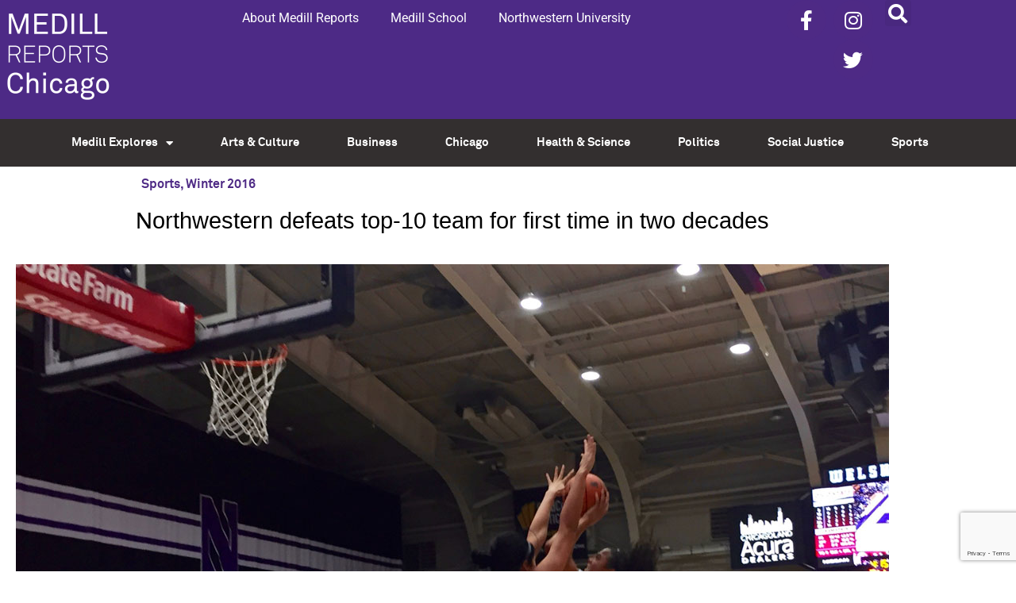

--- FILE ---
content_type: text/html; charset=utf-8
request_url: https://www.google.com/recaptcha/api2/anchor?ar=1&k=6LdrwcQUAAAAABsR4XFkCT1_zMkPLauSf1mM3Ar1&co=aHR0cHM6Ly9uZXdzLm1lZGlsbC5ub3J0aHdlc3Rlcm4uZWR1OjQ0Mw..&hl=en&v=PoyoqOPhxBO7pBk68S4YbpHZ&size=invisible&anchor-ms=20000&execute-ms=30000&cb=qkvy4posx4qg
body_size: 48596
content:
<!DOCTYPE HTML><html dir="ltr" lang="en"><head><meta http-equiv="Content-Type" content="text/html; charset=UTF-8">
<meta http-equiv="X-UA-Compatible" content="IE=edge">
<title>reCAPTCHA</title>
<style type="text/css">
/* cyrillic-ext */
@font-face {
  font-family: 'Roboto';
  font-style: normal;
  font-weight: 400;
  font-stretch: 100%;
  src: url(//fonts.gstatic.com/s/roboto/v48/KFO7CnqEu92Fr1ME7kSn66aGLdTylUAMa3GUBHMdazTgWw.woff2) format('woff2');
  unicode-range: U+0460-052F, U+1C80-1C8A, U+20B4, U+2DE0-2DFF, U+A640-A69F, U+FE2E-FE2F;
}
/* cyrillic */
@font-face {
  font-family: 'Roboto';
  font-style: normal;
  font-weight: 400;
  font-stretch: 100%;
  src: url(//fonts.gstatic.com/s/roboto/v48/KFO7CnqEu92Fr1ME7kSn66aGLdTylUAMa3iUBHMdazTgWw.woff2) format('woff2');
  unicode-range: U+0301, U+0400-045F, U+0490-0491, U+04B0-04B1, U+2116;
}
/* greek-ext */
@font-face {
  font-family: 'Roboto';
  font-style: normal;
  font-weight: 400;
  font-stretch: 100%;
  src: url(//fonts.gstatic.com/s/roboto/v48/KFO7CnqEu92Fr1ME7kSn66aGLdTylUAMa3CUBHMdazTgWw.woff2) format('woff2');
  unicode-range: U+1F00-1FFF;
}
/* greek */
@font-face {
  font-family: 'Roboto';
  font-style: normal;
  font-weight: 400;
  font-stretch: 100%;
  src: url(//fonts.gstatic.com/s/roboto/v48/KFO7CnqEu92Fr1ME7kSn66aGLdTylUAMa3-UBHMdazTgWw.woff2) format('woff2');
  unicode-range: U+0370-0377, U+037A-037F, U+0384-038A, U+038C, U+038E-03A1, U+03A3-03FF;
}
/* math */
@font-face {
  font-family: 'Roboto';
  font-style: normal;
  font-weight: 400;
  font-stretch: 100%;
  src: url(//fonts.gstatic.com/s/roboto/v48/KFO7CnqEu92Fr1ME7kSn66aGLdTylUAMawCUBHMdazTgWw.woff2) format('woff2');
  unicode-range: U+0302-0303, U+0305, U+0307-0308, U+0310, U+0312, U+0315, U+031A, U+0326-0327, U+032C, U+032F-0330, U+0332-0333, U+0338, U+033A, U+0346, U+034D, U+0391-03A1, U+03A3-03A9, U+03B1-03C9, U+03D1, U+03D5-03D6, U+03F0-03F1, U+03F4-03F5, U+2016-2017, U+2034-2038, U+203C, U+2040, U+2043, U+2047, U+2050, U+2057, U+205F, U+2070-2071, U+2074-208E, U+2090-209C, U+20D0-20DC, U+20E1, U+20E5-20EF, U+2100-2112, U+2114-2115, U+2117-2121, U+2123-214F, U+2190, U+2192, U+2194-21AE, U+21B0-21E5, U+21F1-21F2, U+21F4-2211, U+2213-2214, U+2216-22FF, U+2308-230B, U+2310, U+2319, U+231C-2321, U+2336-237A, U+237C, U+2395, U+239B-23B7, U+23D0, U+23DC-23E1, U+2474-2475, U+25AF, U+25B3, U+25B7, U+25BD, U+25C1, U+25CA, U+25CC, U+25FB, U+266D-266F, U+27C0-27FF, U+2900-2AFF, U+2B0E-2B11, U+2B30-2B4C, U+2BFE, U+3030, U+FF5B, U+FF5D, U+1D400-1D7FF, U+1EE00-1EEFF;
}
/* symbols */
@font-face {
  font-family: 'Roboto';
  font-style: normal;
  font-weight: 400;
  font-stretch: 100%;
  src: url(//fonts.gstatic.com/s/roboto/v48/KFO7CnqEu92Fr1ME7kSn66aGLdTylUAMaxKUBHMdazTgWw.woff2) format('woff2');
  unicode-range: U+0001-000C, U+000E-001F, U+007F-009F, U+20DD-20E0, U+20E2-20E4, U+2150-218F, U+2190, U+2192, U+2194-2199, U+21AF, U+21E6-21F0, U+21F3, U+2218-2219, U+2299, U+22C4-22C6, U+2300-243F, U+2440-244A, U+2460-24FF, U+25A0-27BF, U+2800-28FF, U+2921-2922, U+2981, U+29BF, U+29EB, U+2B00-2BFF, U+4DC0-4DFF, U+FFF9-FFFB, U+10140-1018E, U+10190-1019C, U+101A0, U+101D0-101FD, U+102E0-102FB, U+10E60-10E7E, U+1D2C0-1D2D3, U+1D2E0-1D37F, U+1F000-1F0FF, U+1F100-1F1AD, U+1F1E6-1F1FF, U+1F30D-1F30F, U+1F315, U+1F31C, U+1F31E, U+1F320-1F32C, U+1F336, U+1F378, U+1F37D, U+1F382, U+1F393-1F39F, U+1F3A7-1F3A8, U+1F3AC-1F3AF, U+1F3C2, U+1F3C4-1F3C6, U+1F3CA-1F3CE, U+1F3D4-1F3E0, U+1F3ED, U+1F3F1-1F3F3, U+1F3F5-1F3F7, U+1F408, U+1F415, U+1F41F, U+1F426, U+1F43F, U+1F441-1F442, U+1F444, U+1F446-1F449, U+1F44C-1F44E, U+1F453, U+1F46A, U+1F47D, U+1F4A3, U+1F4B0, U+1F4B3, U+1F4B9, U+1F4BB, U+1F4BF, U+1F4C8-1F4CB, U+1F4D6, U+1F4DA, U+1F4DF, U+1F4E3-1F4E6, U+1F4EA-1F4ED, U+1F4F7, U+1F4F9-1F4FB, U+1F4FD-1F4FE, U+1F503, U+1F507-1F50B, U+1F50D, U+1F512-1F513, U+1F53E-1F54A, U+1F54F-1F5FA, U+1F610, U+1F650-1F67F, U+1F687, U+1F68D, U+1F691, U+1F694, U+1F698, U+1F6AD, U+1F6B2, U+1F6B9-1F6BA, U+1F6BC, U+1F6C6-1F6CF, U+1F6D3-1F6D7, U+1F6E0-1F6EA, U+1F6F0-1F6F3, U+1F6F7-1F6FC, U+1F700-1F7FF, U+1F800-1F80B, U+1F810-1F847, U+1F850-1F859, U+1F860-1F887, U+1F890-1F8AD, U+1F8B0-1F8BB, U+1F8C0-1F8C1, U+1F900-1F90B, U+1F93B, U+1F946, U+1F984, U+1F996, U+1F9E9, U+1FA00-1FA6F, U+1FA70-1FA7C, U+1FA80-1FA89, U+1FA8F-1FAC6, U+1FACE-1FADC, U+1FADF-1FAE9, U+1FAF0-1FAF8, U+1FB00-1FBFF;
}
/* vietnamese */
@font-face {
  font-family: 'Roboto';
  font-style: normal;
  font-weight: 400;
  font-stretch: 100%;
  src: url(//fonts.gstatic.com/s/roboto/v48/KFO7CnqEu92Fr1ME7kSn66aGLdTylUAMa3OUBHMdazTgWw.woff2) format('woff2');
  unicode-range: U+0102-0103, U+0110-0111, U+0128-0129, U+0168-0169, U+01A0-01A1, U+01AF-01B0, U+0300-0301, U+0303-0304, U+0308-0309, U+0323, U+0329, U+1EA0-1EF9, U+20AB;
}
/* latin-ext */
@font-face {
  font-family: 'Roboto';
  font-style: normal;
  font-weight: 400;
  font-stretch: 100%;
  src: url(//fonts.gstatic.com/s/roboto/v48/KFO7CnqEu92Fr1ME7kSn66aGLdTylUAMa3KUBHMdazTgWw.woff2) format('woff2');
  unicode-range: U+0100-02BA, U+02BD-02C5, U+02C7-02CC, U+02CE-02D7, U+02DD-02FF, U+0304, U+0308, U+0329, U+1D00-1DBF, U+1E00-1E9F, U+1EF2-1EFF, U+2020, U+20A0-20AB, U+20AD-20C0, U+2113, U+2C60-2C7F, U+A720-A7FF;
}
/* latin */
@font-face {
  font-family: 'Roboto';
  font-style: normal;
  font-weight: 400;
  font-stretch: 100%;
  src: url(//fonts.gstatic.com/s/roboto/v48/KFO7CnqEu92Fr1ME7kSn66aGLdTylUAMa3yUBHMdazQ.woff2) format('woff2');
  unicode-range: U+0000-00FF, U+0131, U+0152-0153, U+02BB-02BC, U+02C6, U+02DA, U+02DC, U+0304, U+0308, U+0329, U+2000-206F, U+20AC, U+2122, U+2191, U+2193, U+2212, U+2215, U+FEFF, U+FFFD;
}
/* cyrillic-ext */
@font-face {
  font-family: 'Roboto';
  font-style: normal;
  font-weight: 500;
  font-stretch: 100%;
  src: url(//fonts.gstatic.com/s/roboto/v48/KFO7CnqEu92Fr1ME7kSn66aGLdTylUAMa3GUBHMdazTgWw.woff2) format('woff2');
  unicode-range: U+0460-052F, U+1C80-1C8A, U+20B4, U+2DE0-2DFF, U+A640-A69F, U+FE2E-FE2F;
}
/* cyrillic */
@font-face {
  font-family: 'Roboto';
  font-style: normal;
  font-weight: 500;
  font-stretch: 100%;
  src: url(//fonts.gstatic.com/s/roboto/v48/KFO7CnqEu92Fr1ME7kSn66aGLdTylUAMa3iUBHMdazTgWw.woff2) format('woff2');
  unicode-range: U+0301, U+0400-045F, U+0490-0491, U+04B0-04B1, U+2116;
}
/* greek-ext */
@font-face {
  font-family: 'Roboto';
  font-style: normal;
  font-weight: 500;
  font-stretch: 100%;
  src: url(//fonts.gstatic.com/s/roboto/v48/KFO7CnqEu92Fr1ME7kSn66aGLdTylUAMa3CUBHMdazTgWw.woff2) format('woff2');
  unicode-range: U+1F00-1FFF;
}
/* greek */
@font-face {
  font-family: 'Roboto';
  font-style: normal;
  font-weight: 500;
  font-stretch: 100%;
  src: url(//fonts.gstatic.com/s/roboto/v48/KFO7CnqEu92Fr1ME7kSn66aGLdTylUAMa3-UBHMdazTgWw.woff2) format('woff2');
  unicode-range: U+0370-0377, U+037A-037F, U+0384-038A, U+038C, U+038E-03A1, U+03A3-03FF;
}
/* math */
@font-face {
  font-family: 'Roboto';
  font-style: normal;
  font-weight: 500;
  font-stretch: 100%;
  src: url(//fonts.gstatic.com/s/roboto/v48/KFO7CnqEu92Fr1ME7kSn66aGLdTylUAMawCUBHMdazTgWw.woff2) format('woff2');
  unicode-range: U+0302-0303, U+0305, U+0307-0308, U+0310, U+0312, U+0315, U+031A, U+0326-0327, U+032C, U+032F-0330, U+0332-0333, U+0338, U+033A, U+0346, U+034D, U+0391-03A1, U+03A3-03A9, U+03B1-03C9, U+03D1, U+03D5-03D6, U+03F0-03F1, U+03F4-03F5, U+2016-2017, U+2034-2038, U+203C, U+2040, U+2043, U+2047, U+2050, U+2057, U+205F, U+2070-2071, U+2074-208E, U+2090-209C, U+20D0-20DC, U+20E1, U+20E5-20EF, U+2100-2112, U+2114-2115, U+2117-2121, U+2123-214F, U+2190, U+2192, U+2194-21AE, U+21B0-21E5, U+21F1-21F2, U+21F4-2211, U+2213-2214, U+2216-22FF, U+2308-230B, U+2310, U+2319, U+231C-2321, U+2336-237A, U+237C, U+2395, U+239B-23B7, U+23D0, U+23DC-23E1, U+2474-2475, U+25AF, U+25B3, U+25B7, U+25BD, U+25C1, U+25CA, U+25CC, U+25FB, U+266D-266F, U+27C0-27FF, U+2900-2AFF, U+2B0E-2B11, U+2B30-2B4C, U+2BFE, U+3030, U+FF5B, U+FF5D, U+1D400-1D7FF, U+1EE00-1EEFF;
}
/* symbols */
@font-face {
  font-family: 'Roboto';
  font-style: normal;
  font-weight: 500;
  font-stretch: 100%;
  src: url(//fonts.gstatic.com/s/roboto/v48/KFO7CnqEu92Fr1ME7kSn66aGLdTylUAMaxKUBHMdazTgWw.woff2) format('woff2');
  unicode-range: U+0001-000C, U+000E-001F, U+007F-009F, U+20DD-20E0, U+20E2-20E4, U+2150-218F, U+2190, U+2192, U+2194-2199, U+21AF, U+21E6-21F0, U+21F3, U+2218-2219, U+2299, U+22C4-22C6, U+2300-243F, U+2440-244A, U+2460-24FF, U+25A0-27BF, U+2800-28FF, U+2921-2922, U+2981, U+29BF, U+29EB, U+2B00-2BFF, U+4DC0-4DFF, U+FFF9-FFFB, U+10140-1018E, U+10190-1019C, U+101A0, U+101D0-101FD, U+102E0-102FB, U+10E60-10E7E, U+1D2C0-1D2D3, U+1D2E0-1D37F, U+1F000-1F0FF, U+1F100-1F1AD, U+1F1E6-1F1FF, U+1F30D-1F30F, U+1F315, U+1F31C, U+1F31E, U+1F320-1F32C, U+1F336, U+1F378, U+1F37D, U+1F382, U+1F393-1F39F, U+1F3A7-1F3A8, U+1F3AC-1F3AF, U+1F3C2, U+1F3C4-1F3C6, U+1F3CA-1F3CE, U+1F3D4-1F3E0, U+1F3ED, U+1F3F1-1F3F3, U+1F3F5-1F3F7, U+1F408, U+1F415, U+1F41F, U+1F426, U+1F43F, U+1F441-1F442, U+1F444, U+1F446-1F449, U+1F44C-1F44E, U+1F453, U+1F46A, U+1F47D, U+1F4A3, U+1F4B0, U+1F4B3, U+1F4B9, U+1F4BB, U+1F4BF, U+1F4C8-1F4CB, U+1F4D6, U+1F4DA, U+1F4DF, U+1F4E3-1F4E6, U+1F4EA-1F4ED, U+1F4F7, U+1F4F9-1F4FB, U+1F4FD-1F4FE, U+1F503, U+1F507-1F50B, U+1F50D, U+1F512-1F513, U+1F53E-1F54A, U+1F54F-1F5FA, U+1F610, U+1F650-1F67F, U+1F687, U+1F68D, U+1F691, U+1F694, U+1F698, U+1F6AD, U+1F6B2, U+1F6B9-1F6BA, U+1F6BC, U+1F6C6-1F6CF, U+1F6D3-1F6D7, U+1F6E0-1F6EA, U+1F6F0-1F6F3, U+1F6F7-1F6FC, U+1F700-1F7FF, U+1F800-1F80B, U+1F810-1F847, U+1F850-1F859, U+1F860-1F887, U+1F890-1F8AD, U+1F8B0-1F8BB, U+1F8C0-1F8C1, U+1F900-1F90B, U+1F93B, U+1F946, U+1F984, U+1F996, U+1F9E9, U+1FA00-1FA6F, U+1FA70-1FA7C, U+1FA80-1FA89, U+1FA8F-1FAC6, U+1FACE-1FADC, U+1FADF-1FAE9, U+1FAF0-1FAF8, U+1FB00-1FBFF;
}
/* vietnamese */
@font-face {
  font-family: 'Roboto';
  font-style: normal;
  font-weight: 500;
  font-stretch: 100%;
  src: url(//fonts.gstatic.com/s/roboto/v48/KFO7CnqEu92Fr1ME7kSn66aGLdTylUAMa3OUBHMdazTgWw.woff2) format('woff2');
  unicode-range: U+0102-0103, U+0110-0111, U+0128-0129, U+0168-0169, U+01A0-01A1, U+01AF-01B0, U+0300-0301, U+0303-0304, U+0308-0309, U+0323, U+0329, U+1EA0-1EF9, U+20AB;
}
/* latin-ext */
@font-face {
  font-family: 'Roboto';
  font-style: normal;
  font-weight: 500;
  font-stretch: 100%;
  src: url(//fonts.gstatic.com/s/roboto/v48/KFO7CnqEu92Fr1ME7kSn66aGLdTylUAMa3KUBHMdazTgWw.woff2) format('woff2');
  unicode-range: U+0100-02BA, U+02BD-02C5, U+02C7-02CC, U+02CE-02D7, U+02DD-02FF, U+0304, U+0308, U+0329, U+1D00-1DBF, U+1E00-1E9F, U+1EF2-1EFF, U+2020, U+20A0-20AB, U+20AD-20C0, U+2113, U+2C60-2C7F, U+A720-A7FF;
}
/* latin */
@font-face {
  font-family: 'Roboto';
  font-style: normal;
  font-weight: 500;
  font-stretch: 100%;
  src: url(//fonts.gstatic.com/s/roboto/v48/KFO7CnqEu92Fr1ME7kSn66aGLdTylUAMa3yUBHMdazQ.woff2) format('woff2');
  unicode-range: U+0000-00FF, U+0131, U+0152-0153, U+02BB-02BC, U+02C6, U+02DA, U+02DC, U+0304, U+0308, U+0329, U+2000-206F, U+20AC, U+2122, U+2191, U+2193, U+2212, U+2215, U+FEFF, U+FFFD;
}
/* cyrillic-ext */
@font-face {
  font-family: 'Roboto';
  font-style: normal;
  font-weight: 900;
  font-stretch: 100%;
  src: url(//fonts.gstatic.com/s/roboto/v48/KFO7CnqEu92Fr1ME7kSn66aGLdTylUAMa3GUBHMdazTgWw.woff2) format('woff2');
  unicode-range: U+0460-052F, U+1C80-1C8A, U+20B4, U+2DE0-2DFF, U+A640-A69F, U+FE2E-FE2F;
}
/* cyrillic */
@font-face {
  font-family: 'Roboto';
  font-style: normal;
  font-weight: 900;
  font-stretch: 100%;
  src: url(//fonts.gstatic.com/s/roboto/v48/KFO7CnqEu92Fr1ME7kSn66aGLdTylUAMa3iUBHMdazTgWw.woff2) format('woff2');
  unicode-range: U+0301, U+0400-045F, U+0490-0491, U+04B0-04B1, U+2116;
}
/* greek-ext */
@font-face {
  font-family: 'Roboto';
  font-style: normal;
  font-weight: 900;
  font-stretch: 100%;
  src: url(//fonts.gstatic.com/s/roboto/v48/KFO7CnqEu92Fr1ME7kSn66aGLdTylUAMa3CUBHMdazTgWw.woff2) format('woff2');
  unicode-range: U+1F00-1FFF;
}
/* greek */
@font-face {
  font-family: 'Roboto';
  font-style: normal;
  font-weight: 900;
  font-stretch: 100%;
  src: url(//fonts.gstatic.com/s/roboto/v48/KFO7CnqEu92Fr1ME7kSn66aGLdTylUAMa3-UBHMdazTgWw.woff2) format('woff2');
  unicode-range: U+0370-0377, U+037A-037F, U+0384-038A, U+038C, U+038E-03A1, U+03A3-03FF;
}
/* math */
@font-face {
  font-family: 'Roboto';
  font-style: normal;
  font-weight: 900;
  font-stretch: 100%;
  src: url(//fonts.gstatic.com/s/roboto/v48/KFO7CnqEu92Fr1ME7kSn66aGLdTylUAMawCUBHMdazTgWw.woff2) format('woff2');
  unicode-range: U+0302-0303, U+0305, U+0307-0308, U+0310, U+0312, U+0315, U+031A, U+0326-0327, U+032C, U+032F-0330, U+0332-0333, U+0338, U+033A, U+0346, U+034D, U+0391-03A1, U+03A3-03A9, U+03B1-03C9, U+03D1, U+03D5-03D6, U+03F0-03F1, U+03F4-03F5, U+2016-2017, U+2034-2038, U+203C, U+2040, U+2043, U+2047, U+2050, U+2057, U+205F, U+2070-2071, U+2074-208E, U+2090-209C, U+20D0-20DC, U+20E1, U+20E5-20EF, U+2100-2112, U+2114-2115, U+2117-2121, U+2123-214F, U+2190, U+2192, U+2194-21AE, U+21B0-21E5, U+21F1-21F2, U+21F4-2211, U+2213-2214, U+2216-22FF, U+2308-230B, U+2310, U+2319, U+231C-2321, U+2336-237A, U+237C, U+2395, U+239B-23B7, U+23D0, U+23DC-23E1, U+2474-2475, U+25AF, U+25B3, U+25B7, U+25BD, U+25C1, U+25CA, U+25CC, U+25FB, U+266D-266F, U+27C0-27FF, U+2900-2AFF, U+2B0E-2B11, U+2B30-2B4C, U+2BFE, U+3030, U+FF5B, U+FF5D, U+1D400-1D7FF, U+1EE00-1EEFF;
}
/* symbols */
@font-face {
  font-family: 'Roboto';
  font-style: normal;
  font-weight: 900;
  font-stretch: 100%;
  src: url(//fonts.gstatic.com/s/roboto/v48/KFO7CnqEu92Fr1ME7kSn66aGLdTylUAMaxKUBHMdazTgWw.woff2) format('woff2');
  unicode-range: U+0001-000C, U+000E-001F, U+007F-009F, U+20DD-20E0, U+20E2-20E4, U+2150-218F, U+2190, U+2192, U+2194-2199, U+21AF, U+21E6-21F0, U+21F3, U+2218-2219, U+2299, U+22C4-22C6, U+2300-243F, U+2440-244A, U+2460-24FF, U+25A0-27BF, U+2800-28FF, U+2921-2922, U+2981, U+29BF, U+29EB, U+2B00-2BFF, U+4DC0-4DFF, U+FFF9-FFFB, U+10140-1018E, U+10190-1019C, U+101A0, U+101D0-101FD, U+102E0-102FB, U+10E60-10E7E, U+1D2C0-1D2D3, U+1D2E0-1D37F, U+1F000-1F0FF, U+1F100-1F1AD, U+1F1E6-1F1FF, U+1F30D-1F30F, U+1F315, U+1F31C, U+1F31E, U+1F320-1F32C, U+1F336, U+1F378, U+1F37D, U+1F382, U+1F393-1F39F, U+1F3A7-1F3A8, U+1F3AC-1F3AF, U+1F3C2, U+1F3C4-1F3C6, U+1F3CA-1F3CE, U+1F3D4-1F3E0, U+1F3ED, U+1F3F1-1F3F3, U+1F3F5-1F3F7, U+1F408, U+1F415, U+1F41F, U+1F426, U+1F43F, U+1F441-1F442, U+1F444, U+1F446-1F449, U+1F44C-1F44E, U+1F453, U+1F46A, U+1F47D, U+1F4A3, U+1F4B0, U+1F4B3, U+1F4B9, U+1F4BB, U+1F4BF, U+1F4C8-1F4CB, U+1F4D6, U+1F4DA, U+1F4DF, U+1F4E3-1F4E6, U+1F4EA-1F4ED, U+1F4F7, U+1F4F9-1F4FB, U+1F4FD-1F4FE, U+1F503, U+1F507-1F50B, U+1F50D, U+1F512-1F513, U+1F53E-1F54A, U+1F54F-1F5FA, U+1F610, U+1F650-1F67F, U+1F687, U+1F68D, U+1F691, U+1F694, U+1F698, U+1F6AD, U+1F6B2, U+1F6B9-1F6BA, U+1F6BC, U+1F6C6-1F6CF, U+1F6D3-1F6D7, U+1F6E0-1F6EA, U+1F6F0-1F6F3, U+1F6F7-1F6FC, U+1F700-1F7FF, U+1F800-1F80B, U+1F810-1F847, U+1F850-1F859, U+1F860-1F887, U+1F890-1F8AD, U+1F8B0-1F8BB, U+1F8C0-1F8C1, U+1F900-1F90B, U+1F93B, U+1F946, U+1F984, U+1F996, U+1F9E9, U+1FA00-1FA6F, U+1FA70-1FA7C, U+1FA80-1FA89, U+1FA8F-1FAC6, U+1FACE-1FADC, U+1FADF-1FAE9, U+1FAF0-1FAF8, U+1FB00-1FBFF;
}
/* vietnamese */
@font-face {
  font-family: 'Roboto';
  font-style: normal;
  font-weight: 900;
  font-stretch: 100%;
  src: url(//fonts.gstatic.com/s/roboto/v48/KFO7CnqEu92Fr1ME7kSn66aGLdTylUAMa3OUBHMdazTgWw.woff2) format('woff2');
  unicode-range: U+0102-0103, U+0110-0111, U+0128-0129, U+0168-0169, U+01A0-01A1, U+01AF-01B0, U+0300-0301, U+0303-0304, U+0308-0309, U+0323, U+0329, U+1EA0-1EF9, U+20AB;
}
/* latin-ext */
@font-face {
  font-family: 'Roboto';
  font-style: normal;
  font-weight: 900;
  font-stretch: 100%;
  src: url(//fonts.gstatic.com/s/roboto/v48/KFO7CnqEu92Fr1ME7kSn66aGLdTylUAMa3KUBHMdazTgWw.woff2) format('woff2');
  unicode-range: U+0100-02BA, U+02BD-02C5, U+02C7-02CC, U+02CE-02D7, U+02DD-02FF, U+0304, U+0308, U+0329, U+1D00-1DBF, U+1E00-1E9F, U+1EF2-1EFF, U+2020, U+20A0-20AB, U+20AD-20C0, U+2113, U+2C60-2C7F, U+A720-A7FF;
}
/* latin */
@font-face {
  font-family: 'Roboto';
  font-style: normal;
  font-weight: 900;
  font-stretch: 100%;
  src: url(//fonts.gstatic.com/s/roboto/v48/KFO7CnqEu92Fr1ME7kSn66aGLdTylUAMa3yUBHMdazQ.woff2) format('woff2');
  unicode-range: U+0000-00FF, U+0131, U+0152-0153, U+02BB-02BC, U+02C6, U+02DA, U+02DC, U+0304, U+0308, U+0329, U+2000-206F, U+20AC, U+2122, U+2191, U+2193, U+2212, U+2215, U+FEFF, U+FFFD;
}

</style>
<link rel="stylesheet" type="text/css" href="https://www.gstatic.com/recaptcha/releases/PoyoqOPhxBO7pBk68S4YbpHZ/styles__ltr.css">
<script nonce="ijvo0IW7RDBbNrafZwkb2A" type="text/javascript">window['__recaptcha_api'] = 'https://www.google.com/recaptcha/api2/';</script>
<script type="text/javascript" src="https://www.gstatic.com/recaptcha/releases/PoyoqOPhxBO7pBk68S4YbpHZ/recaptcha__en.js" nonce="ijvo0IW7RDBbNrafZwkb2A">
      
    </script></head>
<body><div id="rc-anchor-alert" class="rc-anchor-alert"></div>
<input type="hidden" id="recaptcha-token" value="[base64]">
<script type="text/javascript" nonce="ijvo0IW7RDBbNrafZwkb2A">
      recaptcha.anchor.Main.init("[\x22ainput\x22,[\x22bgdata\x22,\x22\x22,\[base64]/[base64]/MjU1Ong/[base64]/[base64]/[base64]/[base64]/[base64]/[base64]/[base64]/[base64]/[base64]/[base64]/[base64]/[base64]/[base64]/[base64]/[base64]\\u003d\x22,\[base64]\\u003d\x22,\[base64]/wqMxw6fDgMK4WArDrgnCjT7Cj8OoUMO/TcKlMMOYZ8O+EMKaOj59XAHCpMKJD8OQwokfLhIfKcOxwqhhGcO1NcOrEMKlwpvDu8OOwo8gVMOKDyrCnizDpkHCn0rCvEdmwo8SSUsATMKqwp7Dk2fDlhEZw5fCpGXDgsOye8Kiwpdpwo/DgcKfwqodwoPCrsKiw5xuw6x2wobDq8Oew5/CkwPDmQrCi8OJYyTCnMKJMMOwwqHCtHzDkcKIw695b8Ksw4kXE8OJTsKPwpYYFMK0w7PDm8O6WijCuELDv0Y8wok0S1toKwTDuU3CvcOoCxtPw5Ecwqxfw6vDq8Kfw70aCMK/w45pwrQlwrfCoR/DlknCrMK4w5nDi0/CjsOPwrrCuyPCvMOHV8K2DQDChTrCqlnDtMOCJXBbwpvDlcOew7ZMXQ1ewoPDlkPDgMKJSDrCpMOWw5fCuMKEwrvCscKfwqsYwqrCiFvClhPCmUDDvcKADArDgsKcFMOuQMOeBUllw7rCg13DkAcPw5zCgsOdwotPPcKqGzB/DcKyw4U+worCosOJEsK1bwp1wpLDtX3DvmomNDfDqMO8wo5vw61Cwq/CjEfCt8O5b8Oxwpo4OMO0OMK0w7DDnVUjNMOVXVzCqi/[base64]/DuhrCmldQUxTDnsO0cMOkworDj8Kgw5HCpsKZw4bCmyRHwo9nAcKpRMO9w7PCmG47wos9QsKIA8Oaw5/DvMOUwp1THcKJwpEbBMKgbgd6w57Cs8OtwoPDlBA3bn90Q8KXwpLDuDZvw4cHXcOkwqVwTMKLw53DoWhwwq0DwqJfwpA+wp/CjXvCkMK0DD/Cu0/DjMOfCErCmMKKehPCgcOWZ04tw7vCqHTDjMOASMKSfBTDo8Kiw4nDi8K2wr3DklsdXlZla8KHPm97woN+csOiwpVJOHZ+w67CjzMJCxpxw57DrsO/KMOMw7VUw41xwo4XwrbDt1hcDSh/[base64]/w53CsDVRwpkFwo7DgGI8wqwCw7jDqcKuPcKEwq/DnB1Uw519KRwPw4PDnMKSw7zDusKTbWbCtGnCosORZCgKGVfDssKxD8OyahVPFD0RG2HDncOYRUs5OmJAwrjDignDisKww75bw4jChEAfwp03wr9ECC/DmcOXO8OCwpfCrsK0acOMesOCCzhVFQZjKxxwwo3CmXvCsV8bDjnDjMKVCV/[base64]/JFjCrwrDqMORAMKqPTDDgMOHZ2wVL2B/RcOAYSUPwrhvVcK/w6ZGw5LCgyI+wrPCj8KFwoTDqsKBJcK9dyMMOxQ2bi7DpsO8Z19aVsKzZVTCssKhw6fDj201w4/CtsOtYA1Zwq84EcKoeMOfbg3Cn8KGwo4/[base64]/CgUfDsizCvUR2w69uQxgwNMKVb8KHDjV0ADdxDcONwozDuw3ClsOXw7LDnVjCucKUwrwWOVTCicKWM8KxU0Z/w7N8wqHCp8KowqXChMKLw5dfeMOHw7tMV8OoE01NUELCkWrClDDDocKtwrTCi8KUwqvCsy1rHsOKFifDgcKmwpl3EVXDq3DDlWbDksK/wqPDgcO1w7tDNU7Csy3Du1lmDcKHw7/Dli3DokzDq2BNMsOQwqk0FwFVAcOpwoRPw77CssONwoZ7w6PCkw8AwozCmhPChcKXwr51WWHCoHDDhmjCk0nDo8OSwo4MwrDClm0mBcOlUFjDvglJDVrCgi3DuMOZwr3CucONw4DDvQjCmn9MXsOkwofCgsO2ZcKBw5BswonDlcKRwoJ/wqw+w415AcO5wp5resOgwq8Sw4JYTsKBw4FDw6TDu35Zwo3DmcKoLXTCsmR7NQXCh8OxYsOMw5/DqcO/wpJVL27Du8Oyw5nDj8O/cMK2JQfCrCxmwrpcw43CisKSw5nCtcKIWMKxw75awpYcwqDCncOwZWxvZ2l9wrB0wpotwo3CusKew7HDvAXDhkzDgsKLLy/CpsKSWcOhYcKZBMKaQDrDocOiwqw7wobCqUN0FQfDh8KOw5IBeMKxTXPCrTLDqFcywrJmZjFUw6RrfMKVA2fDrlDCvsOIwqYuwr4Cw4PCjU/DmcKWwr5JwrZawohnwodvGTzCjMKMw593K8KxHMOHwpdaAzNMbEcmAcOawqAawprDhglNwpfDjxsAfMKEMMKee8KAZMKqw6tRF8OMw4MUwprCpQYZwqoGPcKNwpARKToHwqlkEzPDgmhgw4NdAcOnwqnCiMKYDkNgwr1lOjzCphjDkcKLw4cgwqJCw7/DvFjCtMOgw4DDvsKqJCURw6/ClUTCusOaUCnDjcO2GcK1wp/Dnj3CkcOVVMOuOG/Du1RlwoXDi8KnR8O8wqXCnMO3w7TDqBcrwp3CuSMvw6ZYwoNSw5fCuMOPdTnDqQ1FaRMlXj53C8OVwpg/[base64]/DjUtWTWfCu8O1w47DohvCnT/[base64]/MHPCl1dSw7A3wp/DoGnDk1Ahw7JKwrtIw5AgwpnDqTwjZcOqYsOxw7vDusOxw6hhwq/DjcOQwovDmFN4wrp9w4PDoH3CmCrDlwXCriHCicOEw4/Ds8OrZkdBwqAFwqHDtU3CjsKuwqHDnAJqEl/DvsOWSVkAQMKsVhgMwqjDlSTCjcKlK2/CrcOABMOLw7TCusOyw5XDn8KQwonCj0Zow6EiZcKGw7MDwqtZw5/CuUPDoMOUbSzChsOSaTTDo8OVcnJSJcO6Y8KjwofCjsORw5XDoh0Za2zCssO/wqVbw4jDg2LDvcOtw6XCvcKjw7A9wrzDnMK8fw/Drx5QEzfDiBZ7w60CMAjDnWjCkMKeNGLCp8ODwo5EJwp7WMOmK8KIw7vDr8K9wpXCoFU7QETCpMOdIcOcwrhdOCHCmsOBwr/CoAYtWEvDqcOLQsOewqPCtXFewqxZwoHCuMOKe8Ozw5rDmVHCliBcw7vDhhdowpzDmMK0w6XCksK0QcOrwpPChUnCiGfCgm8lw4zDkHHCuMK1HXoJbcO9w5/DqC1tIxnDqsOhEsKRwqLDmDXDtsOsFMOAUCYRFsOBdcK6chkLTMOOaMKywrjCiMOGwqnDphFaw4Jgw7rDqsOxf8KQcsObS8KdAsO0dsOow7XDtVXDkV7Drls9BcKywp/DgMO+w7vDicOjdMObwrbDkXUXEC/CoB/DjTBzI8Kpw4bDrnDDqWUXN8OowqdCwoBoXSzDs34fdsK0wpLCqMOLw4djVcKRGMKow65awqIfwq3DkMKuw4MHBmbCucK/wq0iwrYwGMOFcsKfw5HDggF4a8OIKsOxw7rCgsOgF3xEw7fCngTDiRLCgC1ZGlYqGxvDgsOEPAQXwpPDsEDCh0TClsOhwpXCisKHcj/DjzvCsRVUZC/CiV3DgxjCjMKsOS3DvsKmw47DuWVTw6Ubw7DCqj7CgcKVOsOKw53DoMKgwonCrxRHw4LDhgFWw7TClsOGwqzCuElwwrPCgVrCj8KQJ8KIwrHCv3Mbwoo/UmrCm8OEwoItwrhsd0R6w7LDuBx8wq8kwovDqTk2PAp4w6E3wr/Cq1VKw5lWw5XDsHrCi8OWC8KuwpjDt8KPesKow7APWcO+wpkTwrUCwqPDmsOeWn0qwrfCucORwqo9w5fCiT3Ds8KXNiLDpj9NwrjCjcKOw5wfw5NISsKGfjUzDTNsOMKFG8KCwrBSWgHCn8O4YlXCrMOrw5XCqMK6w4tfa8KmLcKwFcO5V2ICw7UTDi/ClMKaw6snw7s5Pj1vwozCox/[base64]/DvktEw7PCucOOA8Kbwp99N03ChjXCicKxPcOgFsKAMQHCjUUUEMK9w4/CkcOGwrwSw7rClMKSBMOwYUNvWcKwNwtrWHXCosKRw4EPwovDuBjDlMOfUsKCw6QxYsKew6PClcKZbhPDs0PChcKxQ8O+wpLDsQvCvnETKsOEcMKmwrzDqyPDnMK4wonCv8K4wrwLBiHCm8OGA0oBasKgwpFNw7s5wp/CgFVDwpg/[base64]/w6F5BMKTwoTDhifCpk3Ch8OKMVPDscK7w4vCq8OydELCnsOWw4MkS0XCi8KUwqJLw57CrGR9QlvCgDXDusO/bBnDjcKuK0c+GsOXNsKjPcO8w5Y1w77CmmtxDMKuQMOXL8KjQsOFXxLDt3jCjn3CgsKWKMOFZMKHw7Y8KcK/[base64]/DlF7DhMKqwoTDosOvesO4w6MWJMKbL8KEwo3DmX3CrywcYcKCwopDMVtkalsnNsOrXHTDgsOvw4U7w7EKwqJ/dxfDmQ/DnsOhwpbClWMRw4PCsnNmwofDsxbDkygCDDrDnMKkw7LCqMKcwo5Gw7DDmznCjcO/w6zCkUnCjBfChsOESEM2AsKTwpJfw7jCnmAWw5BRw6t/MsObw6EoTjnCnsKNwqx8w7wmZMOYTsKuwohNw6YPw4pAwrLCjwnDsMKTbnPDvmZZw5rDncOJw5RTEW3DgsK/wrhXwpguHQrCgW4vw6LChHIfwp01w4XCvU7Dt8KpcUF5woQmwoIaVcOPw49Tw4/CvcKkNBRtaVggG3QiU2rCusOWKWU3w4LDisOXw6jDvMOiw4k4w5/[base64]/Chkc4JEAkD3PCgcKcw5PDlsK+wrTDmcKUQMKkehcrw4TCmDZQwo09HMK5Ol/DmcK9worCtMOSw5LDnMOeLMKLLcOcw6rCtQnCqsK+w59yPxd3w4TCkMKXQcOTE8OJPMK5wphiIVg6HiJSVRnCoCXDugjCvsOBwqDDlDTDssOLH8K4PcOcawUnwp9PLnM7w5MwwonChsKlwqt7GAHDv8K8wpjDj03Dh8O2w7l/dsOWw5hdKcKZOiTCoypswpVXcB7DkC7CnyTCmsOTPcOYODTDjcK8wqnDjH4Fw6TCrcOrw4XCvsOXfcOwIQh/SMO5w5xYWgbCp2HDjFfDkcOUVEQCw4sVcltLdcKewqfCiMKuQ1DCmQ0XZildIT7DoQ8AGDzCq2XDmAokQGPCpcKBwpLDmsOcw4TCu1E2wrPCrsKewpttFcO4dMObw4EXwpRSw7PDhMOzw7pgOVVAa8K1bX0Kw5pww4FxaCwPWzLDsC/ClsKNw6M+ZSlOwrPCksOqw7wbw6vCn8Otwq0UfcOGW1rClSEpa0HDgV3Dl8OnwpgvwrZkKTBYwq/[base64]/Du8KOKsK5w583w5o6w4dAN8KCwohEwqIYXwvCq37CpsKDYMOXwofCs2zCglUGLlnDr8O/w5TDnMO3w6vDm8O+wr7Dsx3CoHc7woJgw6HDqMKKwpXDkMO4wqvCuQXDmMOTCQw6SjcawrXDvyvCn8OvasO0WsK4w6zCiMOSScKBw4vCogvCmcOGQ8K3JQnDmQ5Dw6F1w4Zkb8OKw73CihI5wpt0Mj5xwr7Cn1/[base64]/DhMKucwlUwqTDpcK4A8Oew4/[base64]/[base64]/DsnIyB8OcfEdlOHh9FgMDw4zCj8Kdw5Row4ZlSx8RasO7w49pwqxfwoLCn1wFw63CqXkdwq/CmzduIAM1eChfThl0w5QdUMOoQcKjTzrDsULDm8Kkw6oVUB3DhUVDwpPCvsKIwr7Dl8Kiw4DCs8O1w4wbw5fDuC3DgMKwdMOmw5oww5lew6NjNsOZVmrDoBxvw4nCqMOqSRnCgxNdwrIhJ8Olw43DpmjCr8KkQCHDuMKme0bDjsKrHiPChRvDgVsmccKmw6wiwqvDpH/CsMKTwojDv8KBL8OpwrZ0wqfDgMOOwpp+w5bCm8KjZcOkwpcSCMOueF1iw5/CuMO+wqppQ2jCumHCqDQATCJMw6rDgcOiwpzCksKPXcKXwp/Dsm09csKAwqxlwqTCosK0OQ3CjsKIw6vCiQU/w7PComFwwoQ3BcK6w71nJsOGTsK8AMO5DsOpw4PDoDfCvcOnUkUMEkHDrcKGbsOWEVMXaDIvw4p9woZvasODw6MgRzZ/GcO4W8OOw6nDvBHDjcOVwoXDqFjCpg3DmMOMCcKvwp8QUcKqfMOpSy7DhMKUwq7DhGBYwoPDs8KEUQzCp8K7wobCvCzDvsKkIUEww5ZhCMO1wo0Cw7nDlxTDpzU1V8Ovw5kjEMKLS1jCoHRvw6XCvcObAcKqwqPDnnrDh8OqBBjCtAvDksOjOsOuXcOhwq/Dj8KBA8O1wqjCm8KNw7LChgfDhcK0A1N/FkbCu25ewq5+wpc5w4jColEOIcK5U8OKEcObwqcBbcOIw6PCjcKHLRbDo8Kaw7Y+EMKYZGpMwoh4LcO3ZDQxf3cqw6shajViccOIRMK0EcKiw5DDscOOwqU7w64YKMO2w7J3WQgbwqPDilE6JcOrUm4nwpDDm8K0w4VLw5fCsMKsU8Ocw4jDuxTDjcOFAsOXw6vDqE/CsijDmsKaw64twpbDsSDCmcOOfMKzBWrDosO1O8KWEcO4w7dXw7w1w5smYHfCmWnChDXCjcOxDEI1UifCt2B0wrQhaD3CgMK1RiQhNMK+w4Rww6nCmWPDmcKCw7dXw4XDjMO/[base64]/[base64]/CgQ7CiMKeYMKywpPCjQ8pwpDCkMKdRMKjFcOSwqh8DcOpOUYAdsOywp1YJQM5GsOzw7NRC1h0w7PDp2kXw4TDrcKXO8ObUnXDuH07Z3vDiRpSRMOgdsO+BsKxw4XDoMKcLGo9RMK/IxDDgMKQw4E+TmxHRcKxSlRRwozDj8OYT8KEEcOSw43CqMO8bMK2bcOBwrXCiMOZwroWw43CqVxycxhmMsOVeMOkMgHDgsOnw4xCMzkPwobClMK4XsK5C2zCtcOAa1ZYwqYpS8KoFsKWwpkPw5gcNMODw7p4wpMiwoLDlcOrIDwEA8OveizCoX/CnMOmwotawp8mwpI/wo/DrcOXw53Cn0nDpRPCtcOGMsKSXDFXSCHDqirDg8K9P1J8Rxx9D2XCkzVbZnlIw5zCq8KhJsKQHgsWwrvDjFfDuQvCq8OGw6nCkVYEa8OtwrslfcK/ZCHCqX7CrsKlwqZdwr3DilDCv8KzamECw6HDpMOaesOTOMOwwoDDiW/Dq3UNd3rCpsOPwpTDncKtEFrDnMOkwonCg0BfW0nDrMO9B8KUJHHDncO4KcOjEX/DpcOtAsKhYSDCgcKDFsObw64Mw7FYw7zCi8OgA8Kcw782w5BYXk/Ct8OvQsKowoLCkcOkwqhNw4PDksOhVmI1w4XDmMOmwq9vw5PDnMKDw50RwoLCmVzDu2dAHTV4w5s/wp/CmkXCgRXCuEZtd1MAQsOGOMORw7HCij3Dhy3Cm8KiVQ4jJcKhQHIPwpcYcVJ2wpAnwqLCm8KTw4jDgcO7UHdOw7nCnsKyw6tvP8O6MxDCrMKjwogewok7bAjDksOkEmZbN1rDky/Cmxgrw5gWw5kTO8OUw51HfsONwosPc8OVw6k0D30jHVBXwrfCnDYxdl3Ci3pXC8KLUQ0BKkhfVVViNcK2woDDusK3w4VWw5c8QcKAJMOuw7xXwp7Dr8OEOF8LKDvCnsKYw4IKNsObwqXCphUNw4jCp0LCrcKhAsKqw75GGE85Dg5CwptsYQ/Dk8KTDMOATcKoXsKCwonDg8OiVlhIFRjCgMOREizDmHPDoVMTw7huLsOrwrdhw5rCnVZnw5HDncKgwpkHOcKIw5bDgFfCp8KuwqVsDgJWwo7DkMOGwqPDqTcpT38xN2rCmsKlwq/CusO0wrV/w5QQw6nCt8Ovw4BQVWHCs0DDuWgOfFTDvMO7DcKcEH9Gw7/DmBUBVCrCo8Ogwp4cUcO9QCJEEGVmwolkwqjChcOGw7rDqh0qw6HCpMOTw6HCiTMudBZJwqzDgGFywoQ+PMKcdcOXRjhXw7rDucOhTz9DaAfCq8O8ewvClsOuLi50WQcrw4FZOgbDmMKFV8ORwoQ9wr/CgMKGWW3Du3pWJh4UDMKAw7nDt3bCs8OJw6QbckU/wplTXcKZZsO7w5Y8ampLMMOFw7p4PlsnZlPDsUXCpMOnHcOVwoUNw7I4FsOqw5c6dMONw5ktMgvDu8KHT8OAw6/DhsOtwqzCrAnCqcOSw6sgXMOUdMOjPwjCqxbDg8OCHXLDnsKcJsKVGUDDusOXJCkvw7jDuMKqCcOlFnnCvifDtsK0wp/[base64]/ChiU0wr7CkAXDuUcsTxrDlCXDtBh2w58ue8KQHsKCOk3DucO0woXCsMK6wozDp8OpKsK4T8OiwoV7wrPDhcKfwowGwrjDncKZFyXCpBkrwrzDggDCqjLCq8KrwqAowpzCvXHDil91MsKqw5XCvsOQAC7CgcOYw78+w5TChhvCocOybcO/woTDr8K5wr0NAcOSKsO0w6jDviTChMOXwo3ChxPDtBgPV8OmYsKOe8Khw5I2woHDkScVOMOUw4LCqH06DcOSwqTDr8OcA8OGwprChcKew7d3OUZSwr9UFcKzw6XCoTp0wqzCjVLClRjCpcKEwpgzesKuwoBCMwtzw4LDqEdZU2oaAMKid8OmWQXCoE/Cvk4FCC0Kw7DCrX8XLsK/CMOrdk/DiFNZbsOJw60jVcK0wpBUYcKcwqrCplELbXFoLSUcAsKnw6rDusOmY8K8w45Qw6TCoTjCgg1Sw4jDnUPCkMKfw5gSwq/DjH3CuGdJwpwTw6jDmhErw4EFw77CqlTCtTBoLGJ9WidzwqzDk8OxKcK2UjBSVsOfwrLDicOtw6nCnsKAwpQ/[base64]/Drn1OwqnCo8OawqcaBERAw791w446w7zCuH1Yd0PCjCPDljdVFwwrCsOJSXwDwqtOfyFbaSDDjHc0wpfDqMKzw6sGIATDuGclwqkaw7HCvQ1tWMKCSWdgwpNUGcOuw540w4jCjlcHwrfDnsOiEiXDriPDllR0wrYRJcKow70DwoTCkcOyw6bCphdbQ8K7TMOUcTLDgS/DksK6w798fcOiwrQTR8OPw7F8wophFcK4Xm3DvEvCkMKGYzcpw7dtHybDh15awo7Dl8KRcMK+b8OaGMKow7TCocO1w4ZTw6BbYijChlUmTGFvw5BhVcKrwoYIwrXDhkUYJMKMIBxcGsO9w53Dsjxgw4tPCX3DoS/ChSLCoWnDsMK/RcK6w6oJLjplw7B9w6pzwoZiEgvCg8OcTj/[base64]/PHXCosOrUMOJESR0RMOcGsKww77CisO2w5MFSknCg8Ogw6g3XsOKw7LDt0jDsXF6wrocw4klwqnDlENPw6PDgUDDnsOaYA0NNHE/w4rDrX8dw6JuAzsdfiYMwqxtw7vCih3DoXvCsFh3w7Zywq9kwrBZcsO7HkvClxvDjcK2wrAUDRZow7zCjGkMBsONbMKOe8OGZW1xHcKuPGxwwoI4w7Aea8KbwqjDksKxRsOkwrLCoGVsF3zCsnfCusKDS0HCpsOwAghZHMOUwoAKGEnDm2PClRPDpcKhNF/CgMOew74lJl8/KVvCqkbCm8KiUzd4wqsPJBjDi8KFw6Rlw5Q0T8KNw7oGwrLCpcK1w5xLKgNaXTrChcK5SBfDl8KJw7nCh8OEwowRI8KLajZ7KivDocO+wp1KGVPClMK/woxRRhw6wpA1DBrDtxbCmU4ew57DglzCsMKPRcKJw5MxwpUXWz4NHSZkw43Dnh1Bw6nCmjzCnzdDfCrCpcOARGzCtMOnbMOTwp8bwofCsU9Jw4UFw5ZQwqbDtcOfdWzDlMK6wrXDv2jDrsOpw6PCk8O2UsKsw7XDjBQ7NcKOw7x8BWgjwq/DqRvDuwMpC0bCijnCmmpQNcOjIz08wp8/wqxIwpvCqwHDlQDCs8OzZlBgM8O/RT/DrXVJCGUxwo/DhMOHBTdmecKJQcKOw5wew47DnMOdw6FQHDsSLXogEMKOTcKCR8KBKQfDi1bDpnTCrXt+GTE9wptjAj7DhB0PCMKhw7MITsKKw7FPwqlIw4XCjsKRwpDDoBbDqVPCmxp1w4RywprDv8OMw5LCsiUlw7/DrlLClcOcw7J7w4LCuVfCkzJvd3AmYQjDh8KNwp5LwoHDvjfDucOewq4Uw5DCkMKxPMKCEcOVPBbCr3kIw4fCrMONwo/DqsOQPsOZOz07wop/F2LDqsOuw7VAw5HDg2vDnlnCjcOxWsODw5gMw6wNcHbChHnDgBcUeQXCrFvDuMKFMQ3Dk0Qiw4vCncOIw6PCqWppw7sRDUHCog5Xw5bDrsOCAcO0UwIwCXfCiyXCqcO/woTDjsOvwqDDg8ORwpFZw6jCvMOhRxE8wpAQwrTCuHzDqMOPw4ZjGMOkw68wV8KVw6RSw4w6IFrDgcOSP8O3S8O/wrHDr8OYwpUtfmUsw5fCvVdHUCPCjcOEBRRjwrrDrMKwwoo5ScOrdkEYG8KQIsO/[base64]/CqcOmw6rDmnpAZsO7wpzCpsOlMMOSwrFiw5zDk8OxY8OPTsOJw4fCiMOrBm9CwoN5GcO+E8OSw5/Ch8K1OgUqQcKGcsKvw5QqwqvCv8OPGsO/KcKDLHvCjcKGwpB/[base64]/DuV8MwrDCu8O0w4DDnAHCohDCpHteOz82w5nCmCMdwobCl8O/wq/DnmQKwpIsFA3Csx1DwoTDtsO3cjDCr8O1JifCtwDCvsOcw6bCo8KIworDhcOcSkzDgsKyIA0BP8KUwobDshIxXVYjZ8OWAcKXSlXDmWPCpMO/fSDDnsKPYsO/XcKqw6ZsPsOXTcOvNiFeO8KtwpJKYA7DkcKtUcKAO8OATnXDt8Oqw5/CpcOSISTDmzVgw5gJw5zDn8KGw6NXwo1hw7LCp8Onwpcqw70Bw6oHw6fChsKFwrfDtQ3CicKlezPDv2bCiDXDpjnCssOtD8KgPcOSw4/CqMKwYQjCssOIw5sgSmHClsKkVMKrbcKAVcOiYxPCvkzDlVrDkREheXA9Sl0Gw5Y+w5zCiyLDmcKvdE8XIS3Dt8Ouw74Sw7tDSBjCiMO3wp/CjcOQw6rDmHbDiMOvwrA/wqLDuMO1w7k3EQzDvMKmVMKeBcO+R8KRA8KUVsOeaysHPkfCoH/DgcO3YjTCj8Kfw5rCosOtw6TCiRXCmjQ6w4TDgXh2YnLDs2AWwrDDu27DtTY8UjDDkS99A8Kaw58ZKQ3Cg8OtIsOnwr/[base64]/CvlFNFX5LwpvCvQvDscKtwojCsTHCp8KaMRfDjScvwrF9wq/CpmjDsMO1wrrCqsKqclwHBcOJQFMPwpHCqMK4T34ww5hLw6/CqMKJegVpJ8KQw6YKJMKqYz8jwpzClsODwrBJZ8ObT8Knwr8fw7ULRsO8w6VswprCqMOkARXCg8Knwpt1woVuw7fCocOucXoYOMOPAcO0IFvDiFrDkcKqwplZwr9LwrDDnGh/dSjCp8KuwpXCpcKcw4/[base64]/DhE3DlMOaK8OaVRvCu8K7w40uw4sKZMOsLXLCj3bCq8OMwoN4XMKmd1cNw4PCosOew4RFw7zDj8KFTcK9Dj4Mwq9XcC4AwpRCwpLCqCnDqTPCtcKswq/[base64]/[base64]/dR/[base64]/fmnDucO0EAHCo25GworDo8KAwoDDqMKpRwMhLw52AWgVanTDu8OnJi4HwqTDtzPDmMOcB1Z3w5wkwr99wrnDssKVw6MAOmpPLcOeawFnw509UcKsDD3CsMOHw7VPwqbDvcORd8KcwpvCslDChntJw4jDmMOWw5/CqnzDgcO4wpPChcOgCsOrIMKKccOcw43DlsOQEcOTw4/[base64]/LBfCmj1MN8OGw5FGw5QQw6XCi1rDv8Kaw7Q+GFlYwpkjw41Owo4uLUswwpzDs8K4H8OXwr/[base64]/wrl8MMOdHk18w7zDnsKUw6YRw6zDlHnCvcOdCDwAeAk5w5U7X8KZw6TDtQY4wqPCojwVYTLDkMOmw5nClMO/[base64]/wpnCo1JdMXIgc2ZxOMKlFVk+WFlaMhTDoxbDuh8pw5DDuyFnG8O0w5EPwpzCiBrDgxfDuMKiwrljGk4rFcO3RhvCjsO/KS/DusOZw7tgwrAkGsOVw4hEBcO/ZAZ0Q8OUwrnDjTdqw5vCvA3Cp0/[base64]/b3rCmMOhwrESw5bCilYFwojCisKjw4nDs8OCY8KdwobDhnNDEcOEw4tTwpocwoBsC1AjAk0BaMKjwp7DqMKDKcOkwrfDpltYw6TCoX8bwqxbw4Uxw6IrVMOIHMOXwp8eR8OFwqs4aDdHwqMpHnRLw7M6JsOjwrfDuh/DkMKGwrPCpRnCmhnCosOoU8OMYMKZwqQ/wp0KCcOVw4wHX8Kuw68rw43DixrDvXwqUxXDuX8qB8Kcw6LDi8OiRRrCtnNEwqkQw58cwp/Clx4oU3TDvsOIwq5Zwr/DucK2w7hcUnZDw5TDocOhwr/CqMKHwro7Q8KVw7DDscKmEMO9F8OvVhNzC8Osw7bCoj9awqXDnFAQw7dkw4/CsDJ0QsOeNMOOQcOVYsOkw5ocVMOqBS7CrcOpNcK6w5wAcVrCi8KKw6XDoDzDmXYOV35yHWoPwpDDo3PDuBbDrcKgB0HDhjzDmGjCqxLCi8Kswp8Dw5IaaRgnwqfCnnI7w4TDqsOCwrTDmkF3w47DnFoVcVp5w6FseMKIwrLCl0/Dm3zDvsO7w6sNwohtBsOUw7vCln8Ww6JgeUBDw4IZFCRmYXlawqE0TMKuGMKoB1U3A8OwaG7Dr3HCoALCjcKUwpLCocK4wpdnwpkydMOQUcOoBRwnwoNaw7hmByvDgcOjB1l7wqzDs2bCjynClFvDrhXDvMKYw6BUwrRfw5Jeaj/[base64]/w5/[base64]/CkTfDusOiTkfCkwnClcKHwpfDvsKMO2HDlsOjw4EYwp3DqcKJw6vDrH5gJC5Gw7tHw6EiATbDlwNSw7DCl8OtMycFJcK3wqbCrWUYwpFQe8O1wr48SGrCsl/DmsOsTsKMcWA1DcORwqsrwpzCgipBIkU2GgtgwqzDo3U4w6YwwoRnBUrDq8KJwqjCqwUCOsKxDcO9wpo2PSJhwrAROcKkesKofFtBI2rCrsKnwr7CtMKefMOlw6PChyk5w6LDsMKVWsKqwrFEwq/DujUIwrDCsMO7TcOYHMKLwpDCqcKdNcOUwrIHw4TDlcKJYxQ6wq7CgXFcwpgANmpBwpXDkSXCpULDjsOVeh/[base64]/DssOGLsK5AcOcAyxqw6DCnmrDnU3Dp3Ejw5tdw4bDjMOJw59lTMOKQ8OXwrrDpsKWV8OyworCrHrDsADClz/[base64]/[base64]/[base64]/ChcKFBBN8wqIDwobCqQt5wqNzQRwAEsKRXVTCk8KnwpzCt0DCqkRnUkcIYsKQcMOCw6bDgAxCMX7DqMOHF8KrcFx0LStWw6rCtWgeEVIow6PDtcOkw7sNwqXDsVY1aSQ3w5LDlSUewr/[base64]/aU3DoHFOwpHDsW3DtkdlRjTDrcOaHMOVbcO7w5c+w5gaIsO8DGNywqzDicO6w4/CosK/G2guAMOEYsK8wrzDisOCB8KAP8OewrwdYsOlUcOTWsOOPcONTsOkwo3CsxY1wp5+bMOsTHcDNsObwoLDiSbCqSx4wqjDlXnCmMK2w4HDjTDCvcOMwqnDhsKNTMObPT3CpsOKDcKzJB9OBkBzcDbCsmNBw4rChnfDv0zCkcOvC8OhUEoeGW/[base64]/Ckzkyw47CkMKVw7XCmADDhUfDkwLCs3nCo2AUw70GwqMww5FTwofDoDQIw5Fbw5TCp8KSJ8Kcw5EVe8Kuw7bDvGTChWVHRlNTMsO/[base64]/IcOkwrfDvCBIC0/CukFzPsKXJcKuB8KbTHfDpRJPwrfDucOyDUPComo2dsK2D8Kxwpo3UlDDrwtOwo/CgwlawobDrg0XSMOga8OsByDCisO3wqLCtj3DmnEyBsOzw5nDv8O4Ay3CgsKPIMObw6U7eFLDhS8tw4jDt3AKw49iwrhYwq/Cl8KZwozCmzUUwpLDnjQRQ8K9GC8qXcOzKWt5wpw8w7FlKWrDrATCjcO+w54Yw5XDqMOswpdow78qwq9rwqPCj8KLXcOmQV5fK33DiMKQw6oLw7zDisKrw7llSSF0AFMEw6UQT8O6w5N3U8KzO3RqwrjCm8K7w7nCuxMmw7snwrfDlhvDtiA9LMKFw4/DnsKewpxbLx/DmiDDh8K9wrhqwqQnw4ltwpkXw4ssZAbCmj1EWBgzPsKeXlHCj8OyJxDDvHYvAil3w6Inw5fCjydWw68oNQPDqDJRw4rCnhhGw6vCihLDrwVbAsO5w6LCoUs9wqrCqSwcw6EYZ8KRdsO5SMK8AMOdHsK7CjhXw4Nfw7bDlCImEhsowpvCrsOzFDtFw7fDi2QYwpEVw7/[base64]/CpU/Ch2hvwrlnPsKTw4vDjcKfKMKJfXvDlcOYesO6J8KDOXDCrMK1w4jCnh7DkSVdwpNyTsK7woUCw43Ct8OrMTjCucOiwpMtGhpWw4E9eh9gw5B9L8O/wrXDnsOUQ2E0UC7CmsKdwoPDqE3CssKEesO0LkXCrcK7GBPCmwlWIixvWMOTwq7DkcKsw6/DgTEdccKIJFLDiV43wpY8wqPCrcONVgdSZ8KNSsOZKjLCoz7CucOGBHt3fn47wozCikHDjmfCpwXDusO/[base64]/[base64]/CmsO/w6vDhsKEw4fDonrCqXfCgj0Ud8KsNsOiXDN9wrNCwr5FwqnDn8OwJCbCrU54GMOSKT/Dg0M+X8O5w5rCsMKjwrPDj8KAI2XCusOiw5NewpPCjEbDsGwuwqXDnSwywovCisK8BMKuwpXDkMK+ADQ/w47Cq0AjPsO7wp0VYsKew5AeaCtyJ8OSXMKzTE/CoAR0wqJow4HDpMK1wqsPUcO8w4DCjcOIw6PDk1vDl2BBwrHCv8KLwpvDpsO4RMKywo0+GkNOccOsw4fClwo8Fy3CjcOrQ0tnwq/DjBFcwopNScKjbsOXRMOZQzxVL8Klw4LDp1Ehw5YOM8KZwpA4X3fCqMOBwqjCrsO+YcOpJFrDvnVzwr0ywpFLOR3CkMOxIsOGw4IxYcOpcBDCjsO/[base64]/DiAnCk8Onw5PCpcOmwqjDrMK3KF9cSGFHK15oXVrDusKWwqEtw5NOesKfWcOOw5XCk8OlA8K5wp/Dn2sSNcOIFEnCqXs7wrzDiyPCtEEdSsOxwos2w4zDvX5Bb0LDkMKOw5pGBsOYwqDCosOYdMOtwqkfRzzCm3PDqhdHw5vCqmtqXsKINX/CsyNjw6cqMMKxYMO3M8OUBXQgwq1rwpQ1w6d5w5w0w7PCkAsjb14DEMKdwqpeLsO2wrDDicOeIMOaw6/Cu3BYXsOJb8K7SU/CjzhxwpFCw6vDom9fVTpxw7XCvmIEwpptWcOvHMOnMwokHRk9wpvCiXskwrPCim/ClzHDusOseXXCn11+NcONw7NSw64MHMOZIE0KasObb8KKw4wKw4x1Gi1FMcORw7rClMOJD8K7JS3CgsKVI8KOwr3Dj8O2w5Q4w77Dn8OkwoZ/[base64]/CrQhROsKRNcOFaFfCrcOmNH3CiMK3w7Qrw4okw5I2IsKSW8KQw6VIw5rCgWzDp8KqwpXCl8OIIzUYw6kQd8KpT8K8UMKse8OifgfCqEchwrXDnsOpwonCu25EbcK7d0pkBcONw6Qiw4Fzbh/CiBJ7w4pkwpPCrcKTw7kDU8OOwqLDlsOqGWHCl8KNw6s+w6R8w7swMMO7w7NAw5d5El7CuBDCjcKLw6J5w4E6w7PCuMKvOsKgaS/DkMOnNcO3DnXCksKnLg/DjlRGeDDDuADDrlQOWMODMsK5wr/[base64]/Dk8O2wobDm8KQw6/CqsO/VsOfFsKOcMOmc8OVwr9aaMOyQzMGw6/[base64]/Du8O9c8KWQ2ppwokgBjNuMsKtw7MQG8Otw6zCqsO/PGcxQsKPwrbCv1dMwobCnh7DpxI4w7BLRyssw6HCrHNNUELCsy5Dw5PCsQLCoVAhw5RuLcO5w4nCtB/DoMKcw6gVwrTDrmoVwo8ZQcO0JMKSWcKFX1bDii50Mn0jNcOJBBUUw7TCv0DDhsKzw73CjsKfEjV3w5Jgw4d8YTgpw5LDhTrCisKDMXjCnBjCoWPChsKwM1IbFUpZwqPChMO3ZcKBw4TDjcKEN8KTIMO0ax/DrMOoHHXDoMOXIxgyw7UjYnNrwo9Fw5M0BMONwoc1w7nClcOWwoUeE0PDtVFuEmnDiVvDpsKqwpLDnMORHcOdwrfDq05Kw51SZsK/w4h3SUnCmcKaVMKOw6g8w4d8cG4fH8Oaw5zChMO3Z8KiLsKMw7HDqxxzw6nDocKKBcKPdDTDh1NRw6rDn8Ojw7fDt8O/[base64]/w77Cgjo2AsK/esKQZzbCsAcgOcKYwpTCnMOfFyBZe2vCkmnCmCnCiX4yF8OWZsO/AlnDtnTDoQLDhn/DjsK0L8Ofwq/Do8Knwqp2YS/DksOeLcOIwo7CoMKpDsKhUTB6aFXDk8OoEcOyD0Uvw7wiw4fDqzQXw5DDicK3wrUSw68Gb1MnLRNMwr9PwpnCmXsyS8Opw7XCuzVXIh/[base64]/w6opE8K8w5TDnUjCu8KCbhtzCcKIKcOZwo/DqMK/wp03w6nDnzEmwp/DjsKXw70ZDcKTV8OuMHrCmcKACsKQwotZakV+HMKUw4xMw6F0KMKzc8K/w7/DglbCo8KPL8KlTVXCtcK6bMKDOMOYw4ZxwpHCjcOsXhg8T8OLaRFfw7Rhw4llAykAR8ORdBxIdsK+JjzDlHHCjMKjwrBwwqrDgMKow53Cl8K6RXA1w7RVZ8KzXjLDmMKFwrNrfgdEwqLCuDPDnjMENcOYw61RwqNqW8KgWMOnwpDDmU9qfCZPSG/DmF7DulPCpcOfw4HDqcKUB8KtL1BMw4TDpB0zFMKew6LClFAANEvDrgYrw75AMsOtWTTCm8OrUMKPcT4naVY7YcOaUg/DjsO+w48vTFsSwr/DuX1cwpjCt8OMaANJaQxwwpB3w7PDhsKew5HCsCnCrsOJVsOMwonCiQHDrXLCvQdFM8OtQHDCmsKSZ8OFw5VNwpzCs2TCjcO+wp47w7xiwpHDnHp+TMOhFF0Zw6lIw78ow7rCsB4KMMKuw6Zsw6vChcOUw7XCkyEHEG/Di8K6w547w6PCpTB6HMOQH8KFw5Z7w5hbeBrDncK6wo3Dix8Yw5nDhxNqw7LDnWF7wpXCnFQKwoRhOm/CuH7Dg8OCwr/CrMKaw6lkw7vCrMOeYgDDqMOUb8Kbwosmwqg/w43DjEYyw6JZwrnDjRMRw57DosObw7lnejjCq2ZLwpPDkUHDsWXDr8OIBsObLcK/wq/CnMOZw5XCtsKrf8Kkwq3Cr8OswrRHw5UEcCQKFmIJWcOJan3DpsKhTMKhw7BiAy9JwohcJMO5GcKbRcONw4Qdw5lxGMO0wrc8YcKLw4UgwoxgZcKXBcK4DsOOTn5Iwr7DsyXDvcKWwqzDjcKdVMKlVDIcHQ8TYENZwrYeHV/DosO4wogUFxofwqgNIFnCoMO/w4PCumDDvMOjfMKpH8Kawo48cMO0SQE4b0srdBnDkRbDtMKNZsOjw43CicK5dy3Ci8KjZS/[base64]/w5PDjzNowojDn1Few4XCuMORI8Kvw512SMKZw6pYw5QhwoLDoMO/w4dqOcOjw47CtsKSw7EqwpfCusOlw5nDt3fClT0DNT/DhUNqBTBZfsOlRMOEwrIzwqBkw4XCkUlZwrs6wpzCnS3CjsKzwqLCs8OBDcOow6p4wqF6F2p2HMOZw6gOw5HCp8O1woPChlDDksOFFRIqZ8K3EU1kdAAiVzXDvBMOw6TDk04uHsOKPcOdw4HCuwfDqA\\u003d\\u003d\x22],null,[\x22conf\x22,null,\x226LdrwcQUAAAAABsR4XFkCT1_zMkPLauSf1mM3Ar1\x22,0,null,null,null,1,[21,125,63,73,95,87,41,43,42,83,102,105,109,121],[1017145,362],0,null,null,null,null,0,null,0,null,700,1,null,0,\[base64]/76lBhnEnQkZnOKMAhk\\u003d\x22,0,0,null,null,1,null,0,0,null,null,null,0],\x22https://news.medill.northwestern.edu:443\x22,null,[3,1,1],null,null,null,1,3600,[\x22https://www.google.com/intl/en/policies/privacy/\x22,\x22https://www.google.com/intl/en/policies/terms/\x22],\x22vc9mR2D5/RTkcpJFhGuOByn+xbZ7HsaC/twEW3dgK5s\\u003d\x22,1,0,null,1,1768610074375,0,0,[13,101,200,77,209],null,[62,47,128,148],\x22RC-hofggQRnE_UMEg\x22,null,null,null,null,null,\x220dAFcWeA4Tps88kpjSeBRuqtiYwX2uWcao5puTi6f_-tJrE8A87ZICQGL6lfg4bZcgbGUjn6-Dl1HzGQpxYObSgnsRaFp5Sw3iOw\x22,1768692874293]");
    </script></body></html>

--- FILE ---
content_type: text/plain
request_url: https://www.google-analytics.com/j/collect?v=1&_v=j102&a=1079080004&t=pageview&_s=1&dl=https%3A%2F%2Fnews.medill.northwestern.edu%2Fchicago%2Fnorthwestern-defeats-top-10-team-for-first-time-in-two-decades%2F&ul=en-us%40posix&dt=Northwestern%20defeats%20top-10%20team%20for%20first%20time%20in%20two%20decades%20-%20Medill%20Reports%20Chicago&sr=1280x720&vp=1280x720&_u=IEBAAEABAAAAACAAI~&jid=475438482&gjid=291750299&cid=2071821679.1768606474&tid=UA-58781599-1&_gid=422209154.1768606474&_r=1&_slc=1&z=1904760382
body_size: -289
content:
2,cG-Z4WYCYQ7MV